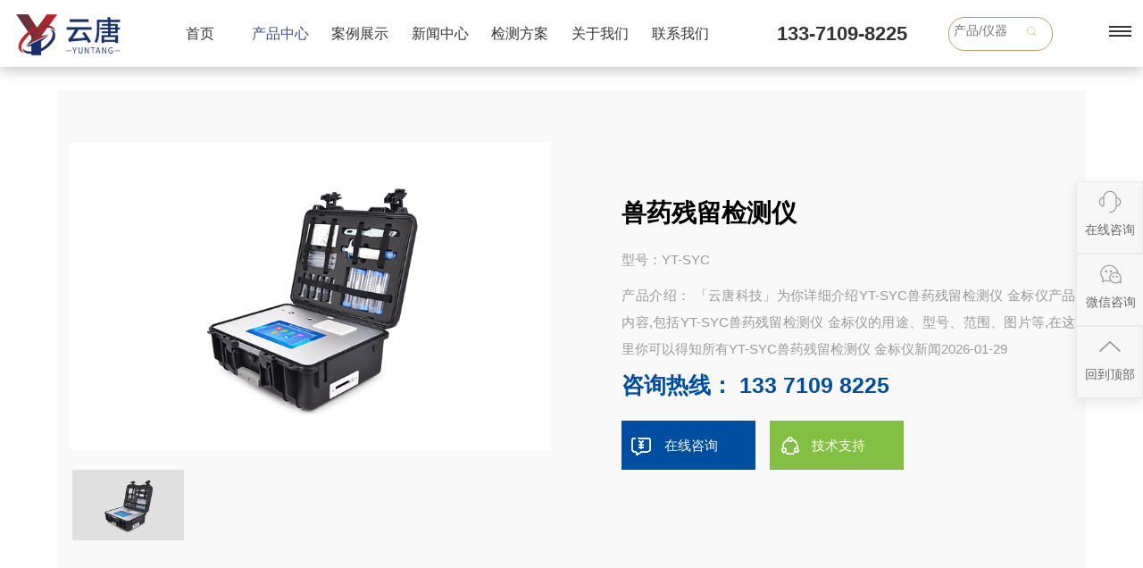

--- FILE ---
content_type: text/html; charset=utf-8
request_url: http://www.nongyaocanliu.com/sycljcy/203.html
body_size: 8291
content:
<html xmlns="http://www.w3.org/1999/xhtml">
<head>
<meta http-equiv="Content-Type" content="text/html; charset=utf-8" />
<meta name="baidu-site-verification" content="codeva-n7xdz2LiMu" />
 <title>兽药残留检测仪-农残设备网</title>
 <meta name="keywords" content="兽药残留检测仪"/>
 <meta name="description" content="兽药残留检测仪生产厂家农残设备网主要生产批发销售兽药残留检测仪，提供蔬菜兽药残留检测仪价格，多年仪器制造经验，设备型号齐全，检测精度高，售后服务好，期待您的来电！"/>
<link rel="stylesheet" href="/skin/css/style.css" />
<link href="/skin/css/nongc.css" rel="stylesheet" type="text/css" />
<script type='text/javascript' src='/skin/js/jquery-1.4.2.min.js'></script>
<script type='text/javascript' src='/skin/js/jquery.nivo.slider.pack.js'></script>
<script type="text/javascript">
$(document).ready(function(){

	$('#slider').nivoSlider({
		effect:'random',
		slices:15,
		animSpeed:500,
		pauseTime:3000,
		directionNav:true,
		controlNav:true,
		keyboardNav:true
	});

});	
</script>
<script>
var _hmt = _hmt || [];
(function() {
  var hm = document.createElement("script");
  hm.src = "https://hm.baidu.com/hm.js?8384a1cf3dbc2e49b6652985c6730792";
  var s = document.getElementsByTagName("script")[0]; 
  s.parentNode.insertBefore(hm, s);
})();
</script>
<script>
var _hmt = _hmt || [];
(function() {
  var hm = document.createElement("script");
  hm.src = "https://hm.baidu.com/hm.js?a6990adf9a828e6dbb0aef5bf2871e66";
  var s = document.getElementsByTagName("script")[0]; 
  s.parentNode.insertBefore(hm, s);
})();
</script>

</head>
<body>
<div class="nfjjj">
	<div class="nongya">
		<div class="noya">
			<span><a href="/"><img src="/skin/images/4beilogo.png" alt="农药残留检测仪"></a></span>
		</div>
		<div class="no_ybb">
			<a href="/">首页</a>
			
			<a  id="j2" href="/cpzx/">产品中心</a>
			
			<a  id="j3" href="/download/">案例展示</a>
			
			<a  id="j51" href="/xxzx/">新闻中心</a>
			
			<a  id="j5" href="/jcfa/">检测方案</a>
			
			<a  id="j1" href="/about/">关于我们</a>
			
			<a  id="j6" href="/contact/">联系我们</a>
			
		</div>
		<div class="no_ycc">
			<span>133-7109-8225</span>
		</div>
		<div class="jij_ser">
			<form class="flex" action="/search/" method="get">
				 <input type="hidden" name="scode" value="2">
				<input type="text" name="keyword" placeholder="产品/仪器" class="search-inp">
				<button type="submit" class="search-sub iconfont icon-chaxun"><img src="/skin/images/ser.png"></button>
			</form>
		</div>
		<div class="no_ydd">
			<span><b></b><b></b><b></b></span>
		</div>
	</div>
</div>
<div class="klsq">
	<div class="dh_as">
		<div class="djs_s">
			<h2><a href="/cpzx/">产品中心</a></h2>
			<span>导航</span>
			<font><a href="/contact/">联系我们</a></font>
		</div>
		<div class="dh_asc">
			<span><a href="/nycljcy/">农药残留检测仪</a></span>
				
				<font><a href="/xzbs/">· 旋转式农残检测仪&lt; 升级版 &gt;</a></font>
				
				<font><a href="/qzdns/">· 全自动农残检测仪（新款）</a></font>
				
				<font><a href="/nongyaocanliu/">· 台式农药残留检测仪</a></font>
				
				<font><a href="/bxsnongyao/">· 便携式农残速测仪器</a></font>
				
				<font><a href="/qzdnycljcy/">· 全自动农残速测仪</a></font>
				
				<font><a href="/ncsc/">· 农药残留速测仪</a></font>
				
				<font><a href="/chayenongyao/">· 茶叶农药残留检测仪</a></font>
				
				<font><a href="/zycn/">· 中药材农药残留检测仪</a></font>
				
				<font><a href="/znnycl/">· 智能农药残留检测仪</a></font>
			
			
			<span><a href="/ywcljcy/">药物残留检测仪</a></span>
				
				<font><a href="/sycljcy/">· 兽药残留检测仪</a></font>
				
				<font><a href="/srjjcy/">· 瘦肉精检测仪</a></font>
				
				<font><a href="/kssjcy/">· 抗生素残留检测仪</a></font>
				
				<font><a href="/dwybzdy/">· 动物疫病诊断仪</a></font>
				
				<font><a href="/jtjjc/">· 胶体金检测仪</a></font>
				
				<font><a href="/sjqajcy/">· 三聚氰胺检测仪</a></font>
				
				<font><a href="/scpjc/">· 水产品检测仪</a></font>
				
				<font><a href="/hfxaj/">· 挥发性盐基氮检测仪</a></font>
			
		</div>
		<div class="dh_asc">
			<span><a href="/spaqjcy/">食品安全检测仪</a></span>
				
				<font><a href="/spwswz/">· 食品微生物综合分析仪</a></font>
				
				<font><a href="/xxsp/">· 旋转式食品安全检测仪（台式）</a></font>
				
				<font><a href="/qzdnsy/">· 全自动农兽药残留检测仪（新款）</a></font>
				
				<font><a href="/xzsp/">· 旋转式食品安全检测仪（箱式）</a></font>
				
				<font><a href="/spaq/">· 食品检测仪（标准款台）</a></font>
				
				<font><a href="/dgnsp/">· 多功能食品安全检测仪（标准款箱）</a></font>
				
				<font><a href="/spksjcx/">· 食品理化快速检测箱</a></font>
				
				<font><a href="/spqcl/">· 食品前处理一体机</a></font>
				
				<font><a href="/lmgpy/">· 拉曼光谱仪</a></font>
			
			<span><a href="/jcyqptsj/">检测仪器配套试剂</a></span>
				
				<font><a href="/jqjcsj/">· 甲醛检测试剂</a></font>
				
				<font><a href="/nycljcsj/">· 农药残留检测试剂</a></font>
			
			<span><a href="/wswjc/">微生物检测仪</a></span>
				
				<font><a href="/wswscy/">· 微生物快速检测仪MBS</a></font>
				
				<font><a href="/atpjc/">· ATP荧光检测仪</a></font>
				
				<font><a href="/juzs/">· 菌落总数检测仪</a></font>
				
				<font><a href="/jjd/">· 洁净度检测仪器</a></font>
				
				<font><a href="/fyjcy/">· 浮游菌采样器</a></font>
				
				<font><a href="/mby/">· 酶标仪</a></font>
				
				<font><a href="/pcr/">· 非洲猪瘟pcr检测仪</a></font>
			
		</div>
		<div class="dh_asc">
			<span><a href="/sycljcy/">食品添加剂检测仪</a></span>
				
				<font><a href="/femia/">· 蜂蜜检测仪器</a></font>
				
				<font><a href="/spror/">· 食品重金属检测仪</a></font>
				
				<font><a href="/gyhz/">· 过氧化值检测仪</a></font>
				
				<font><a href="/syyjc/">· 食用油酸价检测仪</a></font>
				
				<font><a href="/eyhl/">· 二氧化硫检测仪</a></font>
				
				<font><a href="/dbk/">· 吊白块检测仪</a></font>
				
				<font><a href="/nsjc/">· 尿素检测仪</a></font>
				
				<font><a href="/yxsy/">· 亚硝酸盐检测仪</a></font>
				
				<font><a href="/jqjc/">· 甲醛检测仪</a></font>
				
				<font><a href="/dbz/">· 蛋白质检测仪</a></font>
				
				<font><a href="/jcjc/">· 甲醇检测仪</a></font>
				
				<font><a href="/sysjc/">· 双氧水检测仪</a></font>
				
				<font><a href="/spzjs/">· 食品重金属检测仪</a></font>
				
				<font><a href="/rlsfjc/">· 肉类水分检测仪</a></font>
			
		</div>
		<div class="dh_asc">
			<span style="text-align:center;"><a href="/">网站首页</a></span>
				
				<span style="text-align:center;"><a href="/cpzx/">产品中心</a></span>
				
				<span style="text-align:center;"><a href="/download/">案例展示</a></span>
				
				<span style="text-align:center;"><a href="/xxzx/">新闻中心</a></span>
				
				<span style="text-align:center;"><a href="/jcfa/">检测方案</a></span>
				
				<span style="text-align:center;"><a href="/about/">关于我们</a></span>
				
				<span style="text-align:center;"><a href="/contact/">联系我们</a></span>
			
		</div>
		<div class="dh_asc">
				
				<span style="text-align:center;"><a href="/xwdt/">行业新闻</a></span>
				
				<span style="text-align:center;"><a href="/cjwt/">常见问题</a></span>
			
		</div>
		<div class="dh_asd">
			<img src="/skin/images/zcode.jpg" alt="山东云唐智能科技有限公司">
			<span>微信：133-7109-8225</span>
			<span>联系电话：133-7109-8225</span>
		</div>
		<div class="skrt">
			<span>×</span>
		</div>
	</div>
</div>
<div class="jji_ppro">
	<div class="jj_nr">
		<div class="jj_nra">
			<div class="jj_nraa">
				<span><img src="/static/upload/image/20251119/1763539361825961.png"></span>
				<font>
					
					<p id="ps1"><img src="/static/upload/image/20251119/1763539367361425.png"><b id="sslp"></b></p>
					
				<font>
			</div>
			<div class="jj_nrab">
				<h1>兽药残留检测仪</h1>
				<p>型号：YT-SYC</p>
				<p>产品介绍： 「云唐科技」为你详细介绍YT-SYC兽药残留检测仪 金标仪产品内容,包括YT-SYC兽药残留检测仪 金标仪的用途、型号、范围、图片等,在这里你可以得知所有YT-SYC兽药残留检测仪 金标仪新闻2026-01-29</p>
				<p style="width:100%;float:left;font-size:25px;font-weight:bold;color:#004ea2;">咨询热线： 133 7109 8225</p>
				<span><a target="_blank" href="https://p.qiao.baidu.com/cps/chat?siteId=14330959&userId=28715306&siteToken=8384a1cf3dbc2e49b6652985c6730792" style="background-color:#004ea2;"><img  src="/skin/images/nr_tb1.png"> &nbsp 在线咨询</a><a href="https://p.qiao.baidu.com/cps/chat?siteId=14330959&userId=28715306&siteToken=8384a1cf3dbc2e49b6652985c6730792" target="_blank" id="sdkjs" style="background-color:#82bf43;"><img src="/skin/images/nr_tb2.png"> &nbsp 技术支持</a></span>
				<div class="kso_tc">
					<img src="/skin/images/zcode.jpg" alt="二维码">
					<span>
					<p>云唐科技</p>
					<font>一键获取报价单</font>
					<font>微信扫码添加技术工程师</font>					
					<p style="color:rgb(43, 77, 137);">133 7109 8225</p>
					</span>
					<b id="shsgb">关闭</b>
				</div>
			</div>
		</div>
	</div>
</div>
<div class="jj_nrx">
	<div class="jj_nrxa">
		<div class="jjnr_b">
			<div class="jjnr_ba">
				<span>近期浏览产品</span>
				<ul>
				
					<li><a href="/sycljcy/1902.html"><img src="/static/upload/image/20251121/1763704246451015.png"><p>兽药残留检测仪 YT-SY03</p></a></li>
				
					<li><a href="/sycljcy/1901.html"><img src="/static/upload/image/20251121/1763704207535198.png"><p>兽药残留检测仪 YT-SY02</p></a></li>
				
					<li><a href="/sycljcy/1900.html"><img src="/static/upload/image/20251121/1763703457389655.png"><p>兽药残留检测仪 YT-SY01</p></a></li>
				
					<li><a href="/sycljcy/621.html"><img src="/static/upload/image/20251119/1763538871248206.png"><p>兽残检测仪</p></a></li>
				
					<li><a href="/sycljcy/689.html"><img src="/static/upload/image/20230628/1687922554283471.png"><p>兽药残留快速检测仪</p></a></li>
				
					<li><a href="/sycljcy/690.html"><img src="/static/upload/image/20230628/1687922535400927.png"><p>兽药检测仪</p></a></li>
				
					<li><a href="/sycljcy/203.html"><img src="/static/upload/image/20251119/1763539361825961.png"><p>兽药残留检测仪</p></a></li>
				
				</ul>
			</div>
			<div class="jr_cc">
				<div class="jjnr_bb">
					<span><p id="nr11" style="color:#004ea2;border-bottom:solid 1px #004ea2;">详情介绍</p></span>
					<span><p id="nr22" class="blink">图文介绍</p></span>
					<span><p id="nr33">相关案例</p></span>
					<span><p id="nr44">相关资料</p></span>
				</div>
				<div  id="nr1" class="jjnr_bc">
					<p class="ner_pp"><strong>产品用途：</strong></p><p class="ner_ppa">该兽药残留检测仪适用于猪、鸡、鸭、羊、牛、牛奶等畜禽肉产品中兽药残留，包括抗生素类残留、瘦肉精激素类残留和水产品有毒有害物质的现场快速筛查定及性定量检测。 
	该多功能兽药残留检测仪为集成化肉品安全快速检测分析设备，可广泛应用于畜牧养殖场、屠宰场、食品肉产品深加工企业、食药监局、检验检疫部门、卫生部门、高教院校、科研院所、农业部门等单位使用。</p><p class="ner_pp"><strong>检测项目：</strong></p><table class="ner_ppca" width="889"><tbody><tr class="ner_ppca1 firstRow"><td class="ner_ppca1b"><strong>瘦肉精激素类（兽药）：</strong>盐酸克伦特罗、沙丁胺醇、莱克多巴胺、己烯雌酚、喹乙醇等</td><td class="ner_ppca1a"><strong>抗生素残留类（兽药）：</strong>四环素类、硝基呋喃类、磺胺类、沙星类、喹诺酮类、庆大霉素、链霉素、阿莫西林、红霉素等</td><td class="ner_ppca1b"><strong>水产品安全类：</strong>孔雀石绿、氯霉素、呋喃妥因代谢、呋喃西林代谢、呋喃它酮代谢、呋喃唑酮代谢等</td><td class="ner_ppca1a">以及病害肉及肉类新鲜度的扩展检测。</td></tr></tbody></table><p class="ner_pp"><strong>产品性能：</strong></p><table class="ner_ppca" width="889"><tbody><tr class="ner_ppca1 firstRow"><td class="ner_ppca1b">安卓智能操作系统，采用更加**UI交互界面，仪器具有wifi联网上传、4G联网传输、GPRS无线远传、网线连接功能，快速批量上传数据。</td><td class="ner_ppca1a">智能化程度高，仪器具有自检功能：具有开机自检和调零功能，具有自动检测重复性功能。</td><td class="ner_ppca1b">新一代高速热敏打印机，检测完成可自动打印检测报告和二维码。</td><td class="ner_ppca1a">仪器带有监管平台，数据可局域网和互联网数据上传，检测结果直接传至食品安全监管平台。进行区域食品安全监管及大数据分析处理与数据统计，检测区域食品安全长短期动态，达到食品安全问题预估、预警</td><td class="ner_ppca1b">一体化便携式快检设备，满足现场及流动检测使用需求，能够在同一软件下实现所有检测项目的检测，并可通过同一窗口直观显示检测结果。</td><td class="ner_ppca1a">胶体金模块检测方式：轨道式自动传输扫描，检测完成后自动退出检测卡。</td><td class="ner_ppca1b">一体化主机,包含食品安全检测模块、多通道农药残留检测模块、胶体金免疫层析检测模块。</td><td class="ner_ppca1a">CT线自动识别，无需手动调整。</td><td class="ner_ppca1b">仪器具有品类多种类样品菜单库，可灵活选择检测样品，不同的检测通道可同时检测不同的样品项目。。</td><td class="ner_ppca1a">样品处理简单省力，整体操作快速、安全、便捷。</td><td class="ner_ppca1b">仪器具有自身保护功能，可设置用户名及密码，防止非工作人员操作等。</td><td class="ner_ppca1a">高灵敏度，高检测精度，高重复性精度，扫描式高精度光学传感器。</td><td class="ner_ppca1b">仪器具有重新校准、锁定、恢复出厂设置功能。</td><td class="ner_ppca1a">内置强大的数据库，可在仪器上直接选择样品名称、检测指标、送检单位等信息，也可在仪器上直接编辑录入样品名称、检测指标、送检单位等信息并保存进样品数据库。</td><td class="ner_ppca1b">仪器具有重新校准、锁定、恢复出厂设置功能。</td><td class="ner_ppca1a">结果判定线可修改，对照值标定值可保存，断电不丢失数据。</td><td class="ner_ppca1b">兼容市场上所有的胶体金卡，使用耗材不受限制，极大增强用户使用体验。</td></tr></tbody></table><p class="ner_pp"><strong>主要参数：</strong></p><table class="ner_ppca" width="889"><tbody><tr class="ner_ppca1 firstRow"><td class="ner_ppca1b">主控芯片采用ARM Cortex-A7，RK3288/4核处理器，主频1.88Ghz，运转速度更快速，稳定性更强。</td><td class="ner_ppca1a">显示方式：7英寸液晶触摸屏显示，人性化中文操作界面，读数直观、简单。</td><td class="ner_ppca1b">交直流两用，直流12V供电，可连接车载电源，可配6ah大容量充电锂电池，方便户外流动测试。</td><td class="ner_ppca1a">四波长冷光源，每个通道均配置410、520、590、630nm波长光源，标配**的光路切换装置，专利光路切换功能可实现*多64波长，并且所有检测项目可实现所有通道同时检测。</td><td class="ner_ppca1b">光源亮度自动调节与校准</td><td class="ner_ppca1a">智能恒流稳压，光强自动校准，长时间连续工作光源无温漂现象。</td><td class="ner_ppca1b">内置新国家限量标准，与所测结果进行现场比对，并持续更新标准。</td><td class="ner_ppca1a">不间断进样，连续检测</td><td class="ner_ppca1b">样本编号自动累加。</td><td class="ner_ppca1a">数据无线上传平台，并可从平台导出为Excel表格。</td><td class="ner_ppca1b">检测结果存储容量20万条</td><td class="ner_ppca1a">同时支持U盘拷贝，标准USB接口，免驱动插拔。</td><td class="ner_ppca1b">检测项目可扩充，固件可升级</td><td class="ner_ppca1a">仪器尺寸：43×35×20cm, 主机净重：5.2kg</td></tr></tbody></table><p class="ner_pp"><strong>厂家优势：</strong></p><table class="ner_ppca" width="889"><tbody><tr class="ner_ppca1 firstRow"><td class="ner_ppca1b">厂家须有食品安全检测知识产权管理体系认证证书</td><td class="ner_ppca1a">厂家具有高新技术企业认证</td><td class="ner_ppca1b">仪器具有食品安全转件著作权</td><td class="ner_ppca1a">仪器具有国家级计量研究院出具的计量报告</td><td class="ner_ppca1b">试剂具有国家级计量研究院出具的试剂测试报告</td><td class="ner_ppca1a">具有ISO9001质量管理体系认证</td><td class="ner_ppca1b">厂家须有独立商标知识产权</td></tr></tbody></table>
					<div class="ske_s">
						<span class="ehu_a">上一篇：没有了！</span>
						<span class="ehu_b">下一篇：<a href="/sycljcy/621.html">兽残检测仪</a></span>
					</div>
					<div class="kdk">
						<a href="http://www.nongyaocanliu.com/">网站链接：http://www.nongyaocanliu.com/</a>
					</div>
				</div>
				<div  id="nr2" class="jjnr_bd">
					
						<img src="/static/upload/image/20251119/1763538300326475.jpg">
					
						<img src="/static/upload/image/20251119/1763538304532412.jpg">
					
						<img src="/static/upload/image/20251119/1763538307237627.jpg">
					
						<img src="/static/upload/image/20251119/1763538311315282.jpg">
					
						<img src="/static/upload/image/20251119/1763538314676011.jpg">
					
						<img src="/static/upload/image/20251119/1763538318584843.jpg">
					
						<img src="/static/upload/image/20251119/1763538321501180.jpg">
					
						<img src="/static/upload/image/20251119/1763538324549727.jpg">
					
						<img src="/static/upload/image/20251119/1763538331399957.jpg">
					
						<img src="/static/upload/image/20251119/1763538335437255.jpg">
					
						<img src="/static/upload/image/20251119/1763538343994391.jpg">
					
						<img src="/static/upload/image/20251119/1763538347601009.jpg">
					
						<img src="/static/upload/image/20251119/1763538350590436.jpg">
					
						<img src="/static/upload/image/20251119/1763538353444371.jpg">
					
						<img src="/static/upload/image/20251119/1763538357371195.jpg">
					
				</div>
				<div  id="nr3" class="jjnr_bf">
					<ul>
					
						<li><a href="/download/1745.html"><span><img src="/static/upload/image/20250724/1753342047834599.jpg"></span><p>安徽省宿州市食品药品检验检测中心购买云唐设备</p></a></li>
					
						<li><a href="/download/1581.html"><span><img src="/static/upload/image/20241217/1734416524325635.jpg"></span><p>芦台春酒厂采购云唐农药残留检测仪</p></a></li>
					
						<li><a href="/download/1569.html"><span><img src="/static/upload/image/20241114/1731570132689725.jpg"></span><p>青海柴达木职业技术学院购买高智能蛋白质检测仪</p></a></li>
					
						<li><a href="/download/1486.html"><span><img src="/static/upload/image/20240520/1716186926202280.jpg"></span><p>沧县人民检察院采购云唐检测设备</p></a></li>
					
						<li><a href="/download/1440.html"><span><img src="/static/upload/image/20240124/1706082033105212.jpg"></span><p>东平县人民检察院采购云唐检测设备等</p></a></li>
					
						<li><a href="/download/1439.html"><span><img src="/static/upload/image/20240124/1706082003756653.jpg"></span><p>孝感市孝南区市场监督管理局采购云唐检测仪器</p></a></li>
					
					</ul>
				</div>
				<div  id="nr4" class="jinr_bg">
					<a href=""><span><img src="/skin/images/1_d5_wd.png"><b>&nbsp  &nbsp &nbsp  兽药残留检测仪 </b> <p><img src="/skin/images/nrxz1.png"> &nbsp 点击下载</p></span></a>
				</div>
			</div>
		</div>
	</div>
</div>
<script>
		$("#ps1").hover(function(){
			$("#pss1").css("display","block");
			$("#pss2").css("display","none");
			$("#pss3").css("display","none");
			$("#pss4").css("display","none");
		})
		$('#ps2').hover(function() {
			$("#pss2").css("display","block");
			$("#pss1").css("display","none");
			$("#pss3").css("display","none");
			$("#pss4").css("display","none");
		})
		$('#ps3').hover(function() {
			$("#pss3").css("display","block");
			$("#pss2").css("display","none");
			$("#pss1").css("display","none");
			$("#pss4").css("display","none");
		})
		$('#ps4').hover(function() {
			$("#pss4").css("display","block");
			$("#pss2").css("display","none");
			$("#pss3").css("display","none");
			$("#pss1").css("display","none");
		})
		$('#nr11').click(function() {
			$("#nr1").css("display","block");
			$("#nr2").css("display","none");
			$("#nr3").css("display","none");
			$("#nr4").css("display","none");
			$("#nr5").css("display","none");
			$("#nr11").css("color","#004ea2").css("border-bottom","solid 1px #004ea2");
			$("#nr22").css("color","#333").css("border-bottom","solid 1px #fff");
			$("#nr33").css("color","#333").css("border-bottom","solid 1px #fff");
			$("#nr44").css("color","#333").css("border-bottom","solid 1px #fff");
			$("#nr55").css("color","#333").css("border-bottom","solid 1px #fff");
		})
		$('#nr22').click(function() {
			$("#nr2").css("display","block");
			$("#nr1").css("display","none");
			$("#nr3").css("display","none");
			$("#nr4").css("display","none");
			$("#nr5").css("display","none");
			$("#nr22").css("color","#004ea2").css("border-bottom","solid 1px #004ea2");
			$("#nr11").css("color","#333").css("border-bottom","solid 1px #fff");
			$("#nr33").css("color","#333").css("border-bottom","solid 1px #fff");
			$("#nr44").css("color","#333").css("border-bottom","solid 1px #fff");
			$("#nr55").css("color","#333").css("border-bottom","solid 1px #fff");
		})
		$('#nr33').click(function() {
			$("#nr3").css("display","block");
			$("#nr1").css("display","none");
			$("#nr2").css("display","none");
			$("#nr4").css("display","none");
			$("#nr5").css("display","none");
			$("#nr33").css("color","#004ea2").css("border-bottom","solid 1px #004ea2");
			$("#nr22").css("color","#333").css("border-bottom","solid 1px #fff");
			$("#nr11").css("color","#333").css("border-bottom","solid 1px #fff");
			$("#nr44").css("color","#333").css("border-bottom","solid 1px #fff");
			$("#nr55").css("color","#333").css("border-bottom","solid 1px #fff");
		})
		$('#nr44').click(function() {
			$("#nr4").css("display","block");
			$("#nr1").css("display","none");
			$("#nr3").css("display","none");
			$("#nr2").css("display","none");
			$("#nr5").css("display","none");
			$("#nr44").css("color","#004ea2").css("border-bottom","solid 1px #004ea2");
			$("#nr22").css("color","#333").css("border-bottom","solid 1px #fff");
			$("#nr33").css("color","#333").css("border-bottom","solid 1px #fff");
			$("#nr11").css("color","#333").css("border-bottom","solid 1px #fff");
			$("#nr55").css("color","#333").css("border-bottom","solid 1px #fff");
		})
		$('#nr55').click(function() {
			$("#nr5").css("display","block");
			$("#nr1").css("display","none");
			$("#nr3").css("display","none");
			$("#nr4").css("display","none");
			$("#nr2").css("display","none");
			$("#nr55").css("color","#004ea2").css("border-bottom","solid 1px #004ea2");
			$("#nr22").css("color","#333").css("border-bottom","solid 1px #fff");
			$("#nr33").css("color","#333").css("border-bottom","solid 1px #fff");
			$("#nr44").css("color","#333").css("border-bottom","solid 1px #fff");
			$("#nr11").css("color","#333").css("border-bottom","solid 1px #fff");
		})
</script>
<div class="sdwe">
	<div class="sdwe_a">
		<div class="atp_fo">
			<div class="atp_foa">
				<span>联系我们</span>
				<p>手机： 133-7109-8225</p>
				<p>地址：山东省潍坊高新区新城街道玉清社区光电产业加速器 (一期)1号楼415</p>
				<p>备案号：<a rel="nofollow" href="https://beian.miit.gov.cn/" target="_blank">鲁ICP备18026474号-14</a> <a target="_blank" href="/sitemap.xml">网站地图</a>网站地图</a></p>
				<p>Copyright @ 2019-2022 山东云唐智能科技有限公司 All Rights Reserved. 版权所有 农药残留检测仪 食品检测仪 细菌检测仪源头厂家 </p>
			</div>
			<div class="atp_fob">
				<span>产品展示</span>
				
				<a href="/nycl/" >农药残留检测仪</a>
				
				<a href="/sycl/" >兽药残留检测仪</a>
				
				<a href="/spaq/" >食品安全检测仪</a>
				
				<a href="/sptjj/" >食品添加剂检测仪</a>
				
				<a href="/atpy/" >细菌微生物检测仪</a>
				
				<a href="/spqcl/" >食品前处理一体机</a>
				
				<a href="/tryf/" >土壤检测仪</a>
				
				<a href="/qxj/" >气象监测仪</a>
				
				<a href="/zwsl/">植物生理检测仪</a>
				
			</div>
			<div class="atp_foc">
				<span>快速导航</span>
				<a href="/" title="网站首页" alt="atp荧光检测仪_微生物细菌检测仪_atp检测仪器 厂家 价格 -云唐科技">网站首页</a>
				
				<a href="/prod/" >产品中心</a>
				
				<a href="/xxzx/" >解决方案</a>
				
				<a href="/about/" >云唐实力</a>
				
				<a href="/xxzx/" >新闻资讯</a>
				
				<a href="/about/" >关于云唐</a>
				
				<a href="/contact/" >联系我们</a>
				
				<a href="/download/" >客户案例</a>
				
				
				
			</div>
			<div class="atp_fod">
				<span>咨询报价</span>
				<font><img src="/skin/images/113.png">&nbsp; 微信</font>		
				<img src="/skin/images/zcode.jpg" alt="">
			</div>
		</div>
	</div>
</div>
<div class="new_side">
	<div class="new_side_1">
		<a target="_blank" href="https://p.qiao.baidu.com/cps/chat?siteId=14330959&userId=28715306&siteToken=8384a1cf3dbc2e49b6652985c6730792">
			<div class="new_side_img">
				<img src="/skin/images/w_sideser.png" class="new_side_img_1" alt="在线咨询">
				<img src="/skin/images/w_sideser2.png" class="new_side_img_2" alt="在线咨询">
			</div>
			<div class="new_side_p">
				<p>在线咨询</p>
			</div>
		</a>

	</div>
	<div class="new_side_2">
		<div class="new_side_2_1">
			<div class="new_side_img">
				<img src="/skin/images/w_sidewx.png" class="new_side_img_1" alt="微信咨询">
				<img src="/skin/images/w_sidewx2.png" class="new_side_img_2" alt="微信咨询">
			</div>
			<div class="new_side_p">
				<p>微信咨询</p>
			</div>
		</div>
		<div class="new_side_wx">
			<div class="new_side_wx_img">
				<img src="/skin/images/zcode.jpg" alt="微信咨询">
			</div>

		</div>
	</div>
	<div class="new_side_1" id="get_top">
		<a href="#top"><div class="new_side_img">
			<img src="/skin/images/w_sidetop.png" class="new_side_img_1" alt="回到顶部">
			<img src="/skin/images/w_sidetop2.png" class="new_side_img_2" alt="回到顶部">
		</div>
		<div class="new_side_p">
			<p id="back-to-top">回到顶部</p>
		</div></a>
	</div>
</div>
<script>
$(function(){
            //当点击跳转链接后，回到页面顶部位置
            $("#back-to-top").click(function(){
                if ($('html').scrollTop()) {
                    $('html').animate({ scrollTop: 0 }, 100);//动画效果
                    return false;
                }
                $('body').animate({ scrollTop: 0 }, 100);
                return false;
            });
        });
    });
</script>
<script>
$('#sh111').hover(function() {
	$("#sh11").css("display","block");
	$("#sh22").css("display","none");
	$("#sh33").css("display","none");
	$("#sh44").css("display","none");
	$("#sh1").css("display","block");
	$("#sh2").css("display","none");
	$("#sh3").css("display","none");
	$("#sh4").css("display","none");
})
$('#sh222').hover(function() {
	$("#sh22").css("display","block");
	$("#sh11").css("display","none");
	$("#sh33").css("display","none");
	$("#sh44").css("display","none");
	$("#sh2").css("display","block");
	$("#sh1").css("display","none");
	$("#sh3").css("display","none");
	$("#sh4").css("display","none");
})
$('#sh333').hover(function() {
	$("#sh33").css("display","block");
	$("#sh11").css("display","none");
	$("#sh22").css("display","none");
	$("#sh44").css("display","none");
	$("#sh3").css("display","block");
	$("#sh2").css("display","none");
	$("#sh1").css("display","none");
	$("#sh4").css("display","none");
})
$('#sh444').hover(function() {
	$("#sh44").css("display","block");
	$("#sh11").css("display","none");
	$("#sh22").css("display","none");
	$("#sh33").css("display","none");
	$("#sh4").css("display","block");
	$("#sh2").css("display","none");
	$("#sh3").css("display","none");
	$("#sh1").css("display","none");
})
</script>
<script type="text/javascript">
$(function(){

$(window).scroll(function () {
            if ($(window).scrollTop() > 90) {
                $(".nfjj").css("background","#fff");
				$("#dh2").css("display","block")
				$("#dh1").css("display","none")
				$(".no_yb a").css("color","#333")
				$(".no_yc span").css("color","#333")
				$(".no_yd span b").css("background-color","#333")
				
            }
            else {
                $(".nfjj").css("background","rgb(0 0 0 / 10%)");
				$("#dh2").css("display","none")
				$("#dh1").css("display","block")
				$(".no_yb a").css("color","#fff")
				$(".no_yc span").css("color","#fff")
				$(".no_yd span b").css("background-color","#fff")
            }
        });

})

</script>
<script>
$(".no_ydd").click(function(){
	$(".dh_as").css("display","block");
})
$(".skrt").click(function(){
	$(".dh_as").css("display","none");
})
</script>
<script>

	$(function(){
	 $("#j40").css("color","#414b96");
	 $("#j10").css("color","#414b96");
	 $("#j2").css("color","#414b96");
	});

</script>
</body>
</html>

